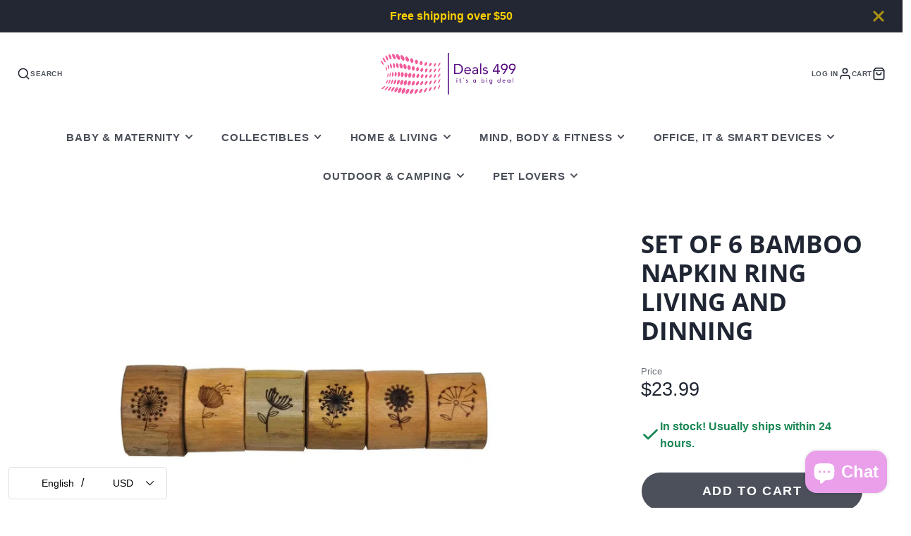

--- FILE ---
content_type: text/plain; charset=utf-8
request_url: https://d-ipv6.mmapiws.com/ant_squire
body_size: 149
content:
deals499.com;019bef11-28a9-7beb-a7c5-1f564f9c5ac8:7cb1ec722c1db6afe6d262974559aad311000419